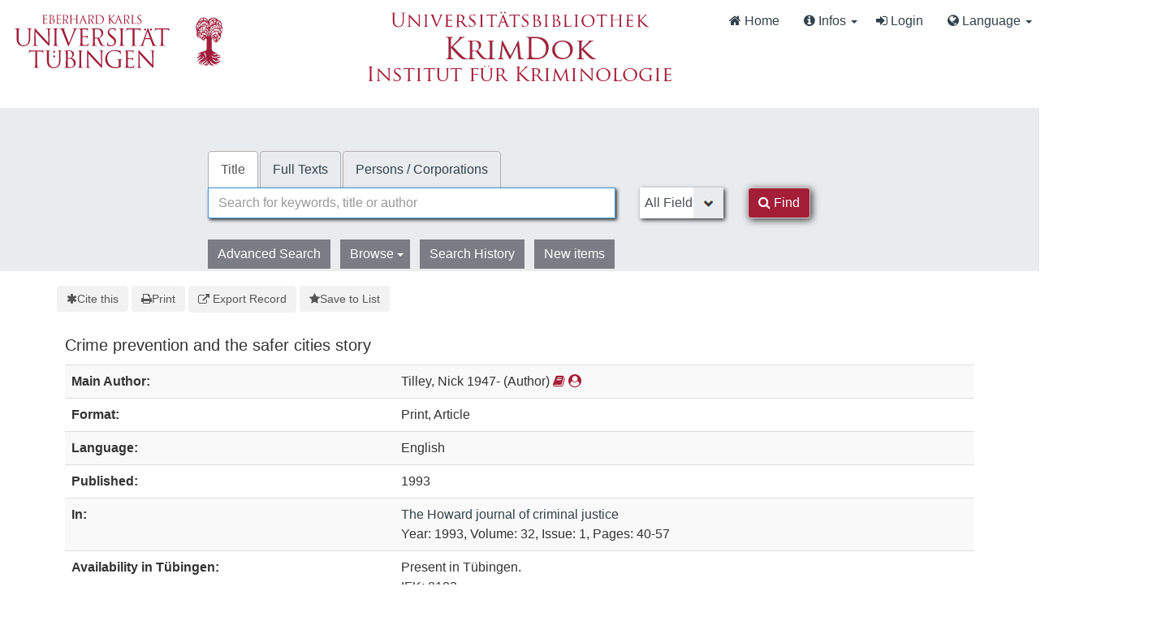

--- FILE ---
content_type: text/html; charset=UTF-8
request_url: https://krimdok.uni-tuebingen.de/Record/1639618295
body_size: 9400
content:
<!DOCTYPE html><html lang="en">
  <head>
        <meta http-equiv="X-UA-Compatible" content="IE=edge">
    <meta name="viewport" content="width=device-width,initial-scale=1.0">
    <meta http-equiv="Content-Type" content="text/html; charset=UTF-8">
<meta name="citation_author" content="Tilley, Nick">
<meta name="citation_date" content="1993">
<meta name="citation_firstpage" content="40">
<meta name="citation_issn" content="0265-5527">
<meta name="citation_issue" content="1">
<meta name="citation_journal_title" content="The Howard journal of criminal justice">
<meta name="citation_language" content="English">
<meta name="citation_lastpage" content="57">
<meta name="citation_title" content="Crime prevention and the safer cities story">
<meta name="citation_volume" content="32">
<meta name="Generator" content="VuFind 10.2.1">    
    <title>Description: Crime prevention and the safer cities story :: KrimDok</title>        <link href="&#x2F;cache&#x2F;bbde60d52fc6c1a16a458a5aac707a6a.min.css" media="all" rel="stylesheet" type="text&#x2F;css">
<link href="&#x2F;themes&#x2F;bootstrap3&#x2F;css&#x2F;print.css" media="print" rel="stylesheet" type="text&#x2F;css">
<link href="&#x2F;Record&#x2F;1639618295&#x2F;RDF" rel="alternate" type="application&#x2F;rdf&#x2B;xml" title="RDF&#x20;Representation">
<link href="https&#x3A;&#x2F;&#x2F;krimdok.uni-tuebingen.de&#x2F;Record&#x2F;1639618295" rel="canonical">
<link href="&#x2F;themes&#x2F;krimdok2&#x2F;images&#x2F;krimdok-favicon.ico&#x3F;_&#x3D;1671185949" rel="icon" type="image&#x2F;x-icon">
<link href="&#x2F;Search&#x2F;OpenSearch&#x3F;method&#x3D;describe" rel="search" type="application&#x2F;opensearchdescription&#x2B;xml" title="Library&#x20;Catalog&#x20;Search">                <link href="&#x2F;cache&#x2F;bbde60d52fc6c1a16a458a5aac707a6a.min.css" media="all" rel="stylesheet" type="text&#x2F;css">
<link href="&#x2F;themes&#x2F;bootstrap3&#x2F;css&#x2F;print.css" media="print" rel="stylesheet" type="text&#x2F;css">
<link href="&#x2F;cache&#x2F;ef58e836cd5733037a3abe3e683b26ad.min.css" media="all" rel="stylesheet" type="text&#x2F;css">
<link href="&#x2F;Record&#x2F;1639618295&#x2F;RDF" rel="alternate" type="application&#x2F;rdf&#x2B;xml" title="RDF&#x20;Representation">
<link href="https&#x3A;&#x2F;&#x2F;krimdok.uni-tuebingen.de&#x2F;Record&#x2F;1639618295" rel="canonical">
<link href="&#x2F;themes&#x2F;krimdok2&#x2F;images&#x2F;krimdok-favicon.ico&#x3F;_&#x3D;1671185949" rel="icon" type="image&#x2F;x-icon">
<link href="&#x2F;Search&#x2F;OpenSearch&#x3F;method&#x3D;describe" rel="search" type="application&#x2F;opensearchdescription&#x2B;xml" title="Library&#x20;Catalog&#x20;Search">

<script  nonce="vDTlZs7BS5KgT99wV2Cws1d21QFDHoZysCJkRlpYa&#x2B;I&#x3D;">
    //<!--
    var userIsLoggedIn = false;
    //-->
</script>
<script  src="&#x2F;cache&#x2F;3f54b62b2e1f373bf25bb1c879377ce1.min.js" nonce="vDTlZs7BS5KgT99wV2Cws1d21QFDHoZysCJkRlpYa&#x2B;I&#x3D;"></script>
<script  nonce="vDTlZs7BS5KgT99wV2Cws1d21QFDHoZysCJkRlpYa&#x2B;I&#x3D;">
    //<!--
    VuFind.path = '';
VuFind.defaultSearchBackend = 'Solr';
VuFind.config.add({"sticky-elements":[],"sticky-children-classes":[],"item-status:load-batch-wise":"1","item-status:load-observable-only":"1"});
VuFind.addTranslations({"add_tag_success":"Tags Saved","bulk_email_success":"Your item(s) were emailed","bulk_limit_exceeded":"Selection of %%count%% items exceeds the limit of %%limit%% for this action. Please select fewer items.","bulk_noitems_advice":"No items were selected. Please click on a checkbox next to an item and try again.","bulk_save_success":"Your item(s) were saved successfully","clear_selection":"Clear Selection (%%count%%)","close":"close","collection_empty":"No items to display.","del_search_num":"Remove Search Group %%num%%","eol_ellipsis":"\u2026","error_occurred":"An error has occurred","go_to_list":"Go to List","hold_available":"Available for Pickup","less_ellipsis":"less\u2026","libphonenumber_invalid":"Phone number invalid","libphonenumber_invalidcountry":"Invalid country calling code","libphonenumber_invalidregion":"Invalid region code:","libphonenumber_notanumber":"The string supplied did not seem to be a phone number","libphonenumber_toolong":"The string supplied is too long to be a phone number","libphonenumber_tooshort":"The string supplied is too short to be a phone number","libphonenumber_tooshortidd":"Phone number too short after IDD","loading_ellipsis":"Loading\u2026","more_ellipsis":"more\u2026","no_description":"Description not available.","number_thousands_separator":",","sms_success":"Message sent.","toggle_dropdown":"Toggle Dropdown","No pickup locations available":"No pickup locations available","Phone number invalid":"Phone number invalid","Invalid country calling code":"Invalid country calling code","Invalid region code":"Invalid region code:","The string supplied did not seem to be a phone number":"The string supplied did not seem to be a phone number","The string supplied is too long to be a phone number":"The string supplied is too long to be a phone number","The string supplied is too short to be a phone number":"The string supplied is too short to be a phone number","Phone number too short after IDD":"Phone number too short after IDD","All Matches":"All Matches","No Matches":"No Matches","fulltext_wildcard_error":"Wildcard characters (?*) are not supported in full text search","hbz_info_text":"(Try %HBZ% for potential results for non-German institutions)"});
VuFind.addIcons({"spinner":"<span class=\"icon&#x20;icon--font&#x20;fa&#x20;fa-spinner&#x20;icon--spin\" role=\"img\" aria-hidden=\"true\"><\/span>","ui-dots-menu":"<span class=\"icon&#x20;icon--font&#x20;fa&#x20;fa-ellipsis-h\" role=\"img\" aria-hidden=\"true\"><\/span>","facet-checked":"<span class=\"icon&#x20;icon--font&#x20;fa&#x20;fa-check-square-o\" role=\"img\" aria-hidden=\"true\"><\/span>","facet-collapse":"<span class=\"icon&#x20;icon--font&#x20;fa&#x20;fa-caret-down\" role=\"img\" aria-hidden=\"true\"><\/span>","facet-exclude":"<span class=\"icon&#x20;icon--font&#x20;fa&#x20;fa-times\" role=\"img\" aria-hidden=\"true\"><\/span>","facet-expand":"<span class=\"icon&#x20;icon--font&#x20;fa&#x20;fa-caret-right\" role=\"img\" aria-hidden=\"true\"><\/span>","facet-noncollapsible":"<span class=\"icon&#x20;icon--font&#x20;fa&#x20;fa-none\" role=\"img\" aria-hidden=\"true\"><\/span>","facet-unchecked":"<span class=\"icon&#x20;icon--font&#x20;fa&#x20;fa-square-o\" role=\"img\" aria-hidden=\"true\"><\/span>","format-file":"<span class=\"icon&#x20;icon--font&#x20;fa&#x20;fa-file-o\" role=\"img\" aria-hidden=\"true\"><\/span>","format-folder":"<span class=\"icon&#x20;icon--font&#x20;fa&#x20;fa-folder\" role=\"img\" aria-hidden=\"true\"><\/span>","my-account":"<span class=\"icon&#x20;icon--font&#x20;fa&#x20;fa-user-circle-o\" role=\"img\" aria-hidden=\"true\"><\/span>","my-account-notification":"<span class=\"icon&#x20;icon--font&#x20;fa&#x20;fa-bell\" role=\"img\" aria-hidden=\"true\"><\/span>","my-account-warning":"<span class=\"icon&#x20;icon--font&#x20;fa&#x20;fa-exclamation-triangle\" role=\"img\" aria-hidden=\"true\"><\/span>","place-hold":"<span class=\"icon&#x20;icon--font&#x20;fa&#x20;fa-flag\" role=\"img\" aria-hidden=\"true\"><\/span>","place-ill-request":"<span class=\"icon&#x20;icon--font&#x20;fa&#x20;fa-exchange\" role=\"img\" aria-hidden=\"true\"><\/span>","place-storage-retrieval":"<span class=\"icon&#x20;icon--font&#x20;fa&#x20;fa-truck\" role=\"img\" aria-hidden=\"true\"><\/span>","status-available":"<span class=\"icon&#x20;icon--font&#x20;fa&#x20;fa-check\" role=\"img\" aria-hidden=\"true\"><\/span>","status-pending":"<span class=\"icon&#x20;icon--font&#x20;fa&#x20;fa-clock-o\" role=\"img\" aria-hidden=\"true\"><\/span>","status-ready":"<span class=\"icon&#x20;icon--font&#x20;fa&#x20;fa-bell\" role=\"img\" aria-hidden=\"true\"><\/span>","status-unavailable":"<span class=\"icon&#x20;icon--font&#x20;fa&#x20;fa-times\" role=\"img\" aria-hidden=\"true\"><\/span>","status-unknown":"<span class=\"icon&#x20;icon--font&#x20;fa&#x20;fa-circle\" role=\"img\" aria-hidden=\"true\"><\/span>","ui-failure":"<span class=\"icon&#x20;icon--font&#x20;fa&#x20;fa-times\" role=\"img\" aria-hidden=\"true\"><\/span>","ui-success":"<span class=\"icon&#x20;icon--font&#x20;fa&#x20;fa-check\" role=\"img\" aria-hidden=\"true\"><\/span>","truncate-less":"<span class=\"icon&#x20;icon--font&#x20;fa&#x20;fa-arrow-up\" role=\"img\" aria-hidden=\"true\"><\/span>","truncate-more":"<span class=\"icon&#x20;icon--font&#x20;fa&#x20;fa-arrow-down\" role=\"img\" aria-hidden=\"true\"><\/span>"});
VuFind.setCspNonce('vDTlZs7BS5KgT99wV2Cws1d21QFDHoZysCJkRlpYa+I=');
VuFind.setCurrentSearchId(null);
VuFind.lightbox.parent = "https:\/\/krimdok.uni-tuebingen.de\/Record\/1639618295";
    //-->
</script>
<script  nonce="vDTlZs7BS5KgT99wV2Cws1d21QFDHoZysCJkRlpYa&#x2B;I&#x3D;">
    //<!--
    window.addEventListener('load', function() { VuFind.cookie.setupConsent({"consentDialog":{"autoClearCookies":true,"manageScriptTags":true,"hideFromBots":true,"cookie":{"name":"cc_cookie","path":"\/","expiresAfterDays":182,"sameSite":"Lax"},"revision":0,"guiOptions":{"consentModal":{"layout":"bar","position":"bottom center","transition":"slide"},"preferencesModal":{"layout":"box","transition":"none"}},"language":{"default":"en","autoDetect":false,"rtl":false,"translations":{"en":{"consentModal":{"title":"Information about cookies used on the site","description":"This site uses essential cookies to ensure its proper operation, and tracking cookies to understand how you interact with it. <a href=\"#\" data-cc=\"show-preferencesModal\">Cookie settings<\/a>.<br>{{revisionMessage}}","revisionMessage":"Your consent is requested because cookie categories have been updated.","acceptAllBtn":"Accept All Cookies","acceptNecessaryBtn":"Accept Only Essential Cookies"},"preferencesModal":{"title":"Cookie Settings","savePreferencesBtn":"Save Settings","acceptAllBtn":"Accept All Cookies","acceptNecessaryBtn":"Accept Only Essential Cookies","closeIconLabel":"close","flipButtons":false,"sections":[{"description":"Cookies used on the site are categorized based on their purpose. See below for description of each category as well as the option to accept or reject it. <a href=\"\/Content\/privacy\" target=\"_blank\">Privacy information for the site<\/a>."},{"title":"Essential Cookies","description":"The use of essential cookies cannot be disallowed. They are required for the site to work and improve the site's user friendliness.","linkedCategory":"essential","cookieTable":{"headers":{"name":"Name","domain":"Domain","desc":"Description","exp":"Expiration"},"body":[{"name":"cc_cookie","domain":"krimdok.uni-tuebingen.de","desc":"Used to store information about whether visitors have given consent or declined the use of cookie categories used on the site.","exp":" 182 days"},{"name":"cc_*","domain":"krimdok.uni-tuebingen.de","desc":"Used to store information about whether visitors have given consent or declined the use of cookie categories used on the site.","exp":" 182 days"},{"name":"language","domain":"krimdok.uni-tuebingen.de","desc":"Used to store the current user interface language.","exp":"End of Session"},{"name":"sidefacet-* (session storage)","domain":"krimdok.uni-tuebingen.de","desc":"Used to maintain facet expand\/collapse state.","exp":"End of Session"},{"name":"KRIMDOK_SESSION","domain":"krimdok.uni-tuebingen.de","desc":"Used to maintain user's session state.","exp":"End of Session"},{"name":"ui","domain":"krimdok.uni-tuebingen.de","desc":"Used to store the selected theme.","exp":"End of Session"},{"name":"vufind_cart, vufind_cart_src","domain":"krimdok.uni-tuebingen.de","desc":"Used to store the contents of the book bag.","exp":"End of Session"},{"name":"vufind_search_open (session storage)","domain":"krimdok.uni-tuebingen.de","desc":"Used to store open records in search results.","exp":"End of Session"}]}},{"title":"Analytics Cookies","description":"Analytics collected with these cookies is used for development of the site.","linkedCategory":"matomo","cookieTable":{"headers":{"name":"Name","domain":"Domain","desc":"Description","exp":"Expiration"},"body":[{"name":"_pk_id.*","domain":"krimdok.uni-tuebingen.de","desc":"Used for website statistics. Placed by Matomo to store a unique user ID.","exp":" 13 months"},{"name":"_pk_ref.*","domain":"krimdok.uni-tuebingen.de","desc":"Used for website statistics. Placed by Matomo to store referrer ID's.","exp":" 6 months"},{"name":"_pk_ses.*, _pk_cvar.*, _pk_hsr.*","domain":"krimdok.uni-tuebingen.de","desc":"Used for website statistics. Placed by Matomo to store a unique session ID.","exp":"End of Session"}]},"autoClear":{"cookies":[{"Name":"\/^_pk_\/"}]}}]}}}},"categories":{"essential":{"enabled":true,"readOnly":true},"matomo":{"enabled":false,"readOnly":false}}},"controlledVuFindServices":{"matomo":["matomo"]}}); });
    //-->
</script>  </head>
  <body class="template-dir-record template-name-view ">
    <header class="hidden-print">
      <div class="container-fluid px-0">
                <a class="sr-only sr-only-focusable" href="#content">Skip to content</a>
        <!--<div class="container-fluid bg-white">-->
    <div class="row">
        <div class="col-12">
            
            <!-- Begin section Navbar -->
            <nav class="navbar navbar-expand-lg navbar-light justify-content-between">

                <button type="button" class="navbar-toggle" data-toggle="collapse" data-target="#header-collapse" aria-controls="navbarSupportedContent" aria-expanded="false" aria-label="Toggle navigation">
                    <span class="sr-only">Toggle navigation</span>
                    <i class="fa fa-bars" aria-hidden="true"></i>
                </button>

                                <div class="collapse navbar-collapse" id="header-collapse">
                    <nav>
                        <div class="row">
                            <!-- Images for supporters (TueFind extension template)   -->
                            <div id="tuefind_logos" class="col-xs-12 col-md-8">
                            <!-- TueFind extension template -->
<div class="row">
    <div class="col-xs-12 col-md-6">
        <a target="blank" href="http://www.uni-tuebingen.de"><img src="/themes/tuefind/images/Logo_Universitaet_Tuebingen.svg?_=1699967393" alt="Universit&auml;t T&uuml;bingen" width="269" height="85" style="padding-top: 15px;"/></a>
    </div>
    <div class="col-xs-12 col-md-6">
        <div align="center" style="padding-top: 10px;">
            <a target="_blank" href="http://www.ub.uni-tuebingen.de/"><img src="/themes/tuefind/images/Logo_Universitaetsbibliothek_Tuebingen.svg?_=1699967393" alt="Universitätsbibliothek" width="320" height="30" /></a><br/>
            <a href="/"><img src="/themes/krimdok2/images/krimdok.png?_=1671185949" alt="KrimDok" width="195" height="40"/></a><br/>
            <a target="_blank" href="http://www.jura.uni-tuebingen.de/einrichtungen/ifk"><img src="/themes/krimdok2/images/ifk.png?_=1671185949" alt="Institut für Kriminologie" width="380" height="27"/></a>
        </div>
    </div>
</div>
                            </div>

                            <div class="col-xs-12 col-md-4">
                                <ul class="nav navbar-nav navbar-right flip ml-auto">

                                    <!-- Begin section Main Menu -->
                                    <!-- Home -->
                                    <li class="nav-item active">
                                        <a class="nav-link" href="/" >
                                            <i class="fa fa-home" aria-hidden="true"> </i>
                                            Home                                        </a>
                                    </li>

                                    <!-- TueFind extension template -->
                                    <!-- TueFind extension template -->
<!-- About -->
<li class="nav-item dropdown">
    <a class="nav-link dropdown-toggle" data-toggle="dropdown"  href="#" role="button" aria-haspopup="true" aria-expanded="false">
        <i class="fa fa-info-circle"> </i>
        Infos <span class="caret"></span>
    </a>
    <ul class="dropdown-menu" aria-labelledby="navbarDropdown">
        <li><a class="dropdown-item" href="/Help/Home?topic=search" data-lightbox>Search Tips</a></li>
        <li><a class="dropdown-item" href="/Content/faq">FAQs</a></li>
    </ul>
</li>

                                                                          <li class="logoutOptions hidden">
                                        <a href="/MyResearch/Home?redirect=0"><i id="account-icon" class="fa fa-user-circle" aria-hidden="true"></i> My Account</a>
                                      </li>
                                                                            <li class="logoutOptions hidden">
                                        <a href="/MyResearch/Logout" class="logout"><i class="fa fa-sign-out" aria-hidden="true"></i> Log Out</a>
                                      </li>
                                      <li id="loginOptions">
                                                                                  <a href="/MyResearch/UserLogin" data-lightbox><i class="fa fa-sign-in" aria-hidden="true"></i> Login</a>
                                                                              </li>
                                    
                                    
                                                                          <li class="language dropdown">
                                        <a href="#" class="dropdown-toggle" data-toggle="dropdown"><i class="fa fa-globe" aria-hidden="true"></i> Language <b class="caret"></b></a>
                                        <ul class="dropdown-menu">
                                                                                        <li class="active">
                                                                                                <a href="&#x2F;Record&#x2F;1639618295&#x3F;lng&#x3D;en" rel="nofollow">
                                                  English                                                </a>
                                              </li>
                                                                                        <li>
                                                                                                <a href="&#x2F;Record&#x2F;1639618295&#x3F;lng&#x3D;de" rel="nofollow">
                                                  Deutsch                                                </a>
                                              </li>
                                                                                        <li>
                                                                                                <a href="&#x2F;Record&#x2F;1639618295&#x3F;lng&#x3D;es" rel="nofollow">
                                                  Español                                                </a>
                                              </li>
                                                                                  </ul>
                                      </li>
                                    
                                <!-- End section Main Menu -->
                                </ul>
                            </div>
                        </div>
                    </nav>
                </div>
                        <!-- End section Navbar -->
        </nav>
    </div><!-- close col's -->
</div><!-- close row -->
<!--</div>--><!-- close container -->

<!--  Begin seachbox -->

<div class="row tf-row-home">
    <!--  Begin section searchbar -->
    <section class="section-home">
        <div class="panel-home">
            <script  nonce="vDTlZs7BS5KgT99wV2Cws1d21QFDHoZysCJkRlpYa&#x2B;I&#x3D;">
    //<!--
    TueFind2.ChangeSearchboxHeight();
    //-->
</script>            <div class="searchbox col-12 mx-auto">

                <!-- TueFind extension template -->
<div class="row title">
    <div class="col-xs-12" align="center">
        <a target="_blank" href="http://www.ub.uni-tuebingen.de/"><img src="/themes/tuefind/images/Logo_Universitaetsbibliothek_Tuebingen.svg?_=1699967393" alt="Universitätsbibliothek" /></a><br/>
        <a href="/"><img src="/themes/krimdok2/images/krimdok.png?_=1671185949" alt="KrimDok" height="40"/></a><br/>
        <a target="_blank" href="http://www.jura.uni-tuebingen.de/einrichtungen/ifk"><img src="/themes/krimdok2/images/ifk.png?_=1671185949" alt="Institut für Kriminologie"/></a>
    </div>
</div>

                <!-- Begin warnings -->
                                <!-- End warnings -->

                <div class="clearfix searchbox_home krimdok-search-block" role="search">
                                            <form id="searchForm" class="searchForm tuefind-event-searchForm-on-submit" method="get" action="/Search/Results" name="searchForm" autocomplete="off">
                              <ul class="nav nav-tabs tuefind-event-resetsearchhandlers" >
                      <li class="active">
            <a >Title</a>
          </li>
                              <li>
            <a href="&#x2F;Search2&#x2F;Home&#x3F;hiddenFilters&#x25;5B&#x25;5D&#x3D;has_fulltext&#x25;3A&#x25;221&#x25;22">Full Texts</a>
          </li>
                              <li>
            <a href="&#x2F;Authority&#x2F;Home">Persons / Corporations</a>
          </li>
                      <!-- TueFind: Disable custom search tab -->
      <!--<li class="active">
        <a>Custom Search</a>
      </li>
      -->
      </ul>
                              
                            <div class="form-group row">
                                <!-- Begin search input field -->
                                <div class="col-xs-12 col-sm-7 col-lg-8">
                                    <div class="input-group searchbar">
                                        <input id="searchForm_lookfor"
                                               class="form-control form-control-lg searchForm_lookfor form-control search-query autocomplete searcher:Solr"
                                               type="text" name="lookfor"
                                               value=""
                                                placeholder="Search for keywords, title or author"/>
                                                                                <span class="tf-clear-search-input-span krimdok-form" data-x-position="-5"><svg focusable="false" xmlns="http://www.w3.org/2000/svg" viewBox="0 0 24 24"><path d="M19 6.41L17.59 5 12 10.59 6.41 5 5 6.41 10.59 12 5 17.59 6.41 19 12 13.41 17.59 19 19 17.59 13.41 12z"></path></svg></span>
                                        <span class="input-group-addon">
                                            <i class="fa fa-search"></i>
                                        </span>
                                    </div>
                                </div>
                                <!-- End search input field -->

                                <!-- Begin search select -->
                                
                                <div class="col-xs-12 col-sm-3 col-lg-2 searchForm_select">
                                                                            <select id="searchForm_type" class="searchForm_type form-control" name="type" data-native-menu="false" aria-label="Search type">
                                                                                                                                                                                        <option value="AllFields">All Fields</option>
                                                                                                                                            <option value="Title">Title</option>
                                                                                                                                            <option value="Author">Author</option>
                                                                                                                                            <option value="Subject">Subject</option>
                                                                                                                                            <option value="TimeRangeBBox">Time ranges</option>
                                                                                                                                </select>
                                                                    </div>

                                <!-- Begin search button -->
                                <div class="col-xs-12 col-sm-2 col-lg-1">
                                    <button type="submit" class="btn btn-primary search-button"><i class="fa fa-search" aria-hidden="true"></i> Find</button>
                                </div>
                            </div>

                                                                                            <ul class="nav nav-pills">
    <li>
        <a href="/Search/Advanced"
           class="btn btn-link" role="button"
           rel="nofollow">Advanced Search</a>
    </li>

    <li class="dropdown">
        <a class="btn btn-light dropdown-toggle"
                type="button"
                id="dropdownMenuButton"
                data-toggle="dropdown"
                aria-haspopup="true"
                aria-expanded="false">
            Browse            <span class="caret"></span>
        </a>

        <ul class="dropdown-menu" aria-labelledby="dropdownMenuButton">
            <!-- IxTheo-specific keywordchainsearch is skipped here -->
            <li><a class="dropdown-item" href="/Browse/Home">Browse the Catalog</a></li>
            <li><a class="dropdown-item" href="/Alphabrowse/Home">Browse alphabetically</a></li>
        </ul>
    </li>

    <li>
        <a href="/Search/History"
           class="btn btn-light" role="button"
           rel="nofollow">Search History</a>
    </li>

    <li>
        <a href="/Search/NewItem"
           class="btn btn-light" role="button"
           rel="nofollow">New items</a>
    </li>
</ul>
                                                        
                                                                                                                                            
                        <input name="botprotect" class="botprotect" type="text"></input></form>
                        <script  nonce="vDTlZs7BS5KgT99wV2Cws1d21QFDHoZysCJkRlpYa&#x2B;I&#x3D;">
    //<!--
    TueFind.MoveCursorToEnd();
    //-->
</script>
                                                <!-- TueFind extension placeholder for additional content below searchbox -->

                    
                </div>
            </div><!-- close container -->
            <!--
            <div class="scroll-down" id="scroll-down">
                <a href="" id="scroll-down-button"><span></span></a>
            </div>
            -->
        </div><!-- close panel-home -->
                <!-- TueFind extension placeholder for additional content below searchbox -->
    </section>
</div>
<!-- End section searchbar -->
<!--  End seachbox -->

<!-- Begin header image -->
<!-- End header image -->
      </div>
    </header>
            <div class="container breadcrumb-wrapper hidden-print">
          <nav aria-label="breadcrumb" aria-label="Breadcrumbs">
            <ol class="breadcrumb">
              <li class="breadcrumb-item"><i class="fa fa-home" aria-hidden="true"></i> <a href="/">Home</a></li>
              <li class="active" aria-current="page"><a href="/Record/1639618295">Crime prevention and the safer...</a></li>             </ol>
          </nav>
        </div>
        <div class="container-fluid">
      <div class="row">
        <div class="col-12 px-0 pt-5 pb-5 justify-content-center">
          <div role="main" class="main template-dir-record template-name-view">
                                      <div id="content" class="container">
                

<nav class="record-nav">
  <ul class="action-toolbar" aria-label="Tools">
          <li role="none">
        <a class="cite-record toolbar-btn btn-type-cite" data-lightbox href="/Record/1639618295/Cite" rel="nofollow">
          <span class="icon icon--font fa fa-asterisk" role="img" aria-hidden="true"></span>
          Cite this        </a>
      </li>
    
    
    <!-- KrimDok: Disabled on purpose
    <li><a class="mail-record toolbar-btn btn-type-email" data-lightbox href="/Record/1639618295/Email" rel="nofollow">Email this</a></li>
    -->

    <li>
      <a class="print-record toolbar-btn btn-type-print" href="/Record/1639618295?print=1" rel="nofollow">
        <span class="icon icon--font fa fa-print" role="img" aria-hidden="true"></span>
        Print      </a>
    </li>

              <li role="none" class="dropdown">
        <a class="export-toggle toolbar-btn btn-type-export dropdown-toggle" data-toggle="dropdown" aria-haspopup="true" href="/Record/1639618295/Export" rel="nofollow" aria-expanded="false" aria-controls="export-options">
          <span class="icon icon--font fa fa-external-link" role="img" aria-hidden="true"></span>
          Export Record        </a>
        <ul class="dropdown-menu" id="export-options" role="menu">
                      <li role="none"><a href="&#x2F;Record&#x2F;1639618295&#x2F;Export?style=RefWorks" rel="nofollow" role="menuitem">Export to RefWorks</a></li>
                      <li role="none"><a target="EndNoteWebMain" href="&#x2F;Record&#x2F;1639618295&#x2F;Export?style=EndNoteWeb" rel="nofollow" role="menuitem">Export to EndNoteWeb</a></li>
                      <li role="none"><a href="&#x2F;Record&#x2F;1639618295&#x2F;Export?style=EndNote" rel="nofollow" role="menuitem">Export to EndNote</a></li>
                      <li role="none"><a href="&#x2F;Record&#x2F;1639618295&#x2F;Export?style=BibTeX" rel="nofollow" role="menuitem">Export to BibTeX</a></li>
                      <li role="none"><a href="&#x2F;Record&#x2F;1639618295&#x2F;Export?style=RIS" rel="nofollow" role="menuitem">Export to RIS (Citavi, Zotero, etc.)</a></li>
                      <li role="none"><a target="PPN_to_DA3Main" href="&#x2F;Record&#x2F;1639618295&#x2F;Export?style=PPN_to_DA3" rel="nofollow" role="menuitem">Export to PPN_to_DA3</a></li>
                  </ul>
      </li>
    
          <li role="none">
                  <a class="save-record toolbar-btn btn-type-save" data-lightbox href="/Record/1639618295/Save" rel="nofollow">
            <span class="icon icon--font fa fa-star" role="img" aria-hidden="true"></span>
            Save to List          </a>
              </li>
            
    <!-- TueFind: Publish button -->
      </ul>
</nav>

<!-- TueFind: Social Media buttons -->
<!-- KrimDok: Disabled on purpose -->

<div class="record sourceSolr">
    <div class="mainbody left solo">
    <input type="hidden" value="1639618295" class="hiddenId">
    <input type="hidden" value="Solr" class="hiddenSource">
        <div class="media" vocab="http://schema.org/" resource="#record" typeof="CreativeWork">
      <div class="media-body">

        <h3 property="name">Crime prevention and the safer cities story</h3>

    
    
    
              
        
                <div class="savedLists">
        <strong>Saved in:</strong>
        <a href="/MyResearch/Favorites" data-lightbox class="tf-favoritesListModal tf-d-none">&nbsp;</a>
      </div>
    
          <table class="table table-striped">
    <caption class="sr-only">Bibliographic Details</caption>
          <tr><th>Main Author:</th><td><span class="author-data" property="author" typeof="Person">
      <span property="name">
                Tilley, Nick 1947-</span>
      <span class="author-property-role">(Author)</span>
                                <a href="/Search/Results?lookfor=%28author_id%3A%22592102009%22+OR+author2_id%3A%22592102009%22+OR+author_corporate_id%3A%22592102009%22+OR+author3_id%3A%22592102009%22%29" rel="nofollow"><i class="fa fa-book" aria-hidden="true" title="Show all titles for this author"></i></a>
          <a href="/AuthorityRecord/592102009" rel="nofollow"><i class="fa fa-user-circle" aria-hidden="true" title="Show more details for this author"></i></a></span></td></tr>
          <tr><th>Format:</th><td>        <span class="format iconlabel print">Print</span>
              <span class="format iconlabel article">Article</span>
      </td></tr>
          <tr><th>Language:</th><td>English</td></tr>
          <tr><th>Published:</th><td><span property="publisher" typeof="Organization">
          </span>
        <span property="datePublished">1993</span>
    <br></td></tr>
          <tr><th>In:</th><td><a href="/Record/130640786">
      The Howard journal of criminal justice          </a>
    <br/>
    Year: 1993, Volume: 32, Issue: 1, Pages: 40-57<br/></td></tr>
          <tr><th>Availability in Tübingen:</th><td>Present in Tübingen.<br>IFK: 8102<br></td></tr>
          <tr><th>Check availability:</th><td><a href="http://openurlgw.hbz-nrw.de/gw?title=Crime+prevention+and+the+safer+cities+story" target="_blank" ><i class="fa fa-external-link"></i> HBZ Gateway</a>
<script  nonce="vDTlZs7BS5KgT99wV2Cws1d21QFDHoZysCJkRlpYa&#x2B;I&#x3D;">
    //<!--
    TueFind.RemoveHBZIfJOPPresent();
    //-->
</script></td></tr>
          <tr><th>Keywords:</th><td><div class="truncate-subjects" data-truncate="&#x7B;&quot;rows&quot;&#x3A;9223372036854775807,&quot;top-toggle&quot;&#x3A;30&#x7D;">
      <div class="subject-line" property="keywords">
                                    <a title="England" href="/Search/Results?lookfor=England&amp;type=Subject
" rel="nofollow">England</a>
          </div>
      <div class="subject-line" property="keywords">
                                    <a title="Kriminalpr&#xE4;vention" href="/Search/Results?lookfor=Kriminalpr%C3%A4vention&amp;type=Subject
" rel="nofollow">Kriminalprävention</a>
          </div>
      <div class="subject-line" property="keywords">
                                    <a title="Sozialer&#x20;Umbruch" href="/Search/Results?lookfor=Sozialer+Umbruch&amp;type=Subject
" rel="nofollow">Sozialer Umbruch</a>
          </div>
      <div class="subject-line" property="keywords">
                                    <a title="Osteuropa" href="/Search/Results?lookfor=Osteuropa&amp;type=Subject
" rel="nofollow">Osteuropa</a>
          </div>
      <div class="subject-line" property="keywords">
                                    <a title="Stadt" href="/Search/Results?lookfor=Stadt&amp;type=Subject
" rel="nofollow">Stadt</a>
          </div>
      <div class="subject-line" property="keywords">
                                    <a title="Programm" href="/Search/Results?lookfor=Programm&amp;type=Subject
" rel="nofollow">Programm</a>
          </div>
      <div class="subject-line" property="keywords">
                                    <a title="Theorie" href="/Search/Results?lookfor=Theorie&amp;type=Subject
" rel="nofollow">Theorie</a>
          </div>
      <div class="subject-line" property="keywords">
                                    <a title="Praxis" href="/Search/Results?lookfor=Praxis&amp;type=Subject
" rel="nofollow">Praxis</a>
          </div>
      <div class="subject-line" property="keywords">
                                    <a title="Kriminalit&#xE4;t" href="/Search/Results?lookfor=Kriminalit%C3%A4t&amp;type=Subject
" rel="nofollow">Kriminalität</a>
          </div>
  </div></td></tr>
      </table>
      </div>
</div>

          <a id="tabnav"></a>
      <div class="record-tabs">
        <ul class="nav nav-tabs" role="tablist">
                                  <li role="presentation" id="record-tab-description" class="record-tab description active initiallyActive" data-tab="description">
              <a role="tab" href="&#x2F;Record&#x2F;1639618295&#x2F;Description#tabnav" data-bs-target=".tab-pane.description" data-lightbox-ignore rel="nofollow">
                Description              </a>
            </li>
                                  <li role="presentation" id="record-tab-details" class="record-tab details" data-tab="details">
              <a role="tab" href="&#x2F;Record&#x2F;1639618295&#x2F;Details#tabnav" data-bs-target=".tab-pane.details" data-lightbox-ignore rel="nofollow">
                Staff View              </a>
            </li>
                  </ul>

        <div class="tab-content">
                      <div role="tabpanel" class="tab-pane active description-tab" aria-labelledby="record-tab-description">
              <table class="table table-striped">
  <caption class="sr-only">Description</caption>
            <tr><th>ISSN:</th><td><span property="issn">0265-5527</span></td></tr>
      </table>
            </div>
                  </div>
      </div>
    
    <span class="Z3988" aria-hidden="true" title="url_ver&#x3D;Z39.88-2004&amp;ctx_ver&#x3D;Z39.88-2004&amp;ctx_enc&#x3D;info&#x25;3Aofi&#x25;2Fenc&#x25;3AUTF-8&amp;rfr_id&#x3D;info&#x25;3Asid&#x25;2Fvufind.svn.sourceforge.net&#x25;3Agenerator&amp;rft.date&#x3D;1993&amp;rft_val_fmt&#x3D;info&#x25;3Aofi&#x25;2Ffmt&#x25;3Akev&#x25;3Amtx&#x25;3Ajournal&amp;rft.genre&#x3D;article&amp;rft.issn&#x3D;0265-5527&amp;rft.isbn&#x3D;&amp;rft.volume&#x3D;32&amp;rft.issue&#x3D;1&amp;rft.spage&#x3D;40&amp;rft.jtitle&#x3D;The&#x2B;Howard&#x2B;journal&#x2B;of&#x2B;criminal&#x2B;justice&amp;rft.atitle&#x3D;Crime&#x2B;prevention&#x2B;and&#x2B;the&#x2B;safer&#x2B;cities&#x2B;story&amp;rft.au&#x3D;Tilley&#x25;2C&#x2B;Nick&#x2B;1947-&amp;rft.format&#x3D;Article&amp;rft.language&#x3D;English"></span>  </div>

  </div>
<script  nonce="vDTlZs7BS5KgT99wV2Cws1d21QFDHoZysCJkRlpYa&#x2B;I&#x3D;">
    //<!--
    $(document).ready(recordDocReady);
    //-->
</script>              </div>
                      </div>
        </div>
      </div>
    </div>
    <div class="rb-panel-home panel-home panels-home hidden-print">
  <div class="">
    <div class="container" id="footer-bottom">
    <div class="row row-eq-height">
        <div class="col-xs-12 col-md-3 copyright">
            &copy; 2026 Tübingen University Library
        </div>
        <div class="col-xs-12 col-md-3 ">
            &nbsp;Sponsored by<br/><a target="_blank" href="http://www.dfg.de"><img src="/themes/tuefind2/images/dfg_logo_schwarz.png?_=1671185949" alt="DFG" width="250" height="44" /></a>
        </div>
        <div class="col-xs-12 col-md-6 footer-menu">
            <div class="row">
                <div class="col-md-8" style="margin-right: 0; padding-right: 0; text-align: end;">
                    <ul class="footer-menu">
                        <li><a href="/Content/contact">Contact</a></li>
                        <li><a href="/Content/Impressum">Imprint</a></li>
                        <li><a target="_blank" href="/Content/privacy">Privacy statement</a></li>
                    </ul>
                </div>
                <div class="col-md-4">
                    <span style="margin-bottom: 8px; display: block;">Social Media</span>
                    <a target="_blank" href="https://bsky.app/profile/krimdok.bsky.social"><img src="/themes/tuefind/images/bluesky.svg?_=1714985970" height="30" alt="Bluesky"></a>
                    <a target="_blank" href="https://mastodon.social/@KrimDok"><img src="/themes/tuefind/images/mastodon.svg?_=1699967393" height="30" alt="Mastodon"></a>
                </div>
            </div>
        </div>
    </div>
</div>
  </div>
  <a href="/Feedback/Home" data-lightbox="">
    <button id="tf-button-footer-feedback" class="btn float-left btn-outline-primary mx-1">
      Feedback    </button>
  </a>
  <button id="tf-button-footer-back-to-top" class="btn float-right btn-outline-primary mx-5"
          data-toggle="tooltip" data-placement="left" title="Go to top">
    <i class="fa fa-chevron-up"> </i>
  </button>
</div>    <!-- MODAL IN CASE WE NEED ONE -->
    <div id="modal" class="modal fade hidden-print" tabindex="-1" role="dialog" aria-hidden="true">
      <div class="modal-dialog">
        <div class="modal-content">
          <button type="button" class="close" data-dismiss="modal" aria-label="Close">
            <span class="icon&#x20;icon--font&#x20;fa&#x20;fa-times" role="img" aria-hidden="true"></span>          </button>
          <div class="modal-body"></div>
        </div>
      </div>
    </div>
    <div class="vufind-offcanvas-overlay" data-toggle="vufind-offcanvas"></div>
    <script  nonce="vDTlZs7BS5KgT99wV2Cws1d21QFDHoZysCJkRlpYa&#x2B;I&#x3D;">
    //<!--
    var _paq = window._paq = window._paq || [];
_paq.push(['enableLinkTracking']);
_paq.push(['setCustomUrl', 'https\x3A\x2F\x2Fkrimdok.uni\x2Dtuebingen.de\x2FRecord\x2F1639618295']);
_paq.push(['requireCookieConsent']);
_paq.push(['deleteCustomVariables','page']);
_paq.push(['setCustomVariable',1,'Context','page','page']);
_paq.push(['setCustomVariable',2,'RecordFormat','Article','page']);
_paq.push(['setCustomVariable',3,'RecordData','1639618295\x7CTilley,\x20Nick\x201947\x2D\x7CCrime\x20prevention\x20and\x20the\x20safer\x20cities\x20story','page']);
_paq.push(['setCustomVariable',4,'RecordInstitution','Universit\u00E4t\x20T\u00FCbingen,\x20Institut\x20f\u00FCr\x20Kriminologie','page']);
_paq.push(['setCustomVariable',5,'isLoggedIn','false','page']);
var title = null;
_paq.push(['trackPageView', title, {}]);
(function() {
  var d=document;
  if (!d.getElementById('_matomo_js_script')) {
    _paq.push(['setTrackerUrl', 'https\x3A\x2F\x2Fvitruv.uni\x2Dtuebingen.de\x2Fpiwik\x2Fmatomo.php']);
    _paq.push(['setSiteId', 17]);
    var g=d.createElement('script'), s=d.getElementsByTagName('script')[0];
    g.async=true; g.src='https\x3A\x2F\x2Fvitruv.uni\x2Dtuebingen.de\x2Fpiwik\x2Fmatomo.js';
    g.id = '_matomo_js_script';
    s.parentNode.insertBefore(g,s);
  }
})();

    //-->
</script>    
      </body>
</html>
